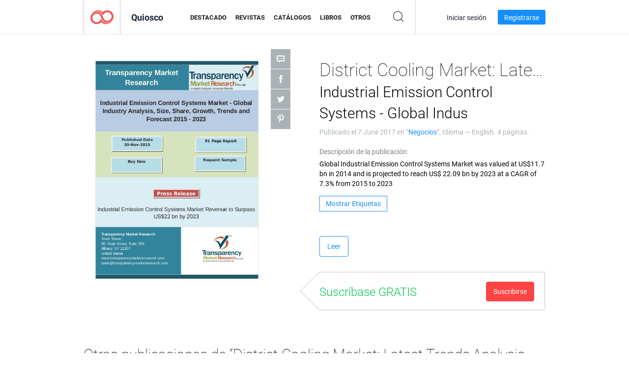

--- FILE ---
content_type: text/html; charset=UTF-8
request_url: https://newsstand.joomag.com/es/district-cooling-market-latest-trendsanalysis-insights-2024-industrial-emission-control-systems-global-indus/0997029001496868234
body_size: 6329
content:
<!DOCTYPE html>
<html
        lang="es"
        class="  jm-desktop"
        data-fb-app-id="185909391439821"
>
<head>
    <meta charset="utf-8">
    <meta http-equiv="X-UA-Compatible" content="IE=edge,chrome=1"/>
    <meta http-equiv="Content-Type" content="text/html; charset=utf-8"/>
    <meta name="csrf-token" content="zWE6Ce9blrDrmZmhV6RJkknQPqHwB4CsgaWl5yPGrIBJuxaQluqlCOoJh6Pg-dneg7NRY86_3e_CwQl670CyrA">
    
    <title>District Cooling Market: Latest Trends,Analysis &amp; Insights 2024 Industrial Emission Control Systems - Global Indus | Quiosco Joomag</title>

        <meta name="description" content="Obtenga su edición digital de District Cooling Market: Latest Trends,Analysis &amp; Insights 2024 Industrial Emission Control Systems - Global Indus suscripciones y publicaciones online desde Joomag.
Compre, descargue y lea District Cooling Market: Latest Trends,Analysis &amp; Insights 2024 Industrial Emission Control Systems - Global Indus en su iPad, iPhone, Android, Tablets, Kindle Fire,
Windows 8, Web, Mac y PC solo en Joomag - El Quiosco Digital.
"/>
    <meta name="keywords" content="industrial emission control systems market analysis"/>
    <meta property="fb:app_id" content="185909391439821"/>
    <meta property="og:description" content="Obtenga su edición digital de District Cooling Market: Latest Trends,Analysis &amp; Insights 2024 Industrial Emission Control Systems - Global Indus suscripciones y publicaciones online desde Joomag.
Compre, descargue y lea District Cooling Market: Latest Trends,Analysis &amp; Insights 2024 Industrial Emission Control Systems - Global Indus en su iPad, iPhone, Android, Tablets, Kindle Fire,
Windows 8, Web, Mac y PC solo en Joomag - El Quiosco Digital.
"/>
    
    <meta property="og:title" content="District Cooling Market: Latest Trends,Analysis &amp; Insights 2024 Industrial Emission Control Systems - Global Indus | Quiosco Joomag"/>
    
            <meta property="og:image" name="image" content="https://s11cdn.joomag.com/res_mag/0/539/539287/1158007/thumbs/28466599.jpg?1558099289"/>
            <meta property="og:url" content="https://viewer.joomag.com/district-cooling-market-latest-trendsanalysis-insights-2024-industrial-emission-control-systems-global-indus/0997029001496868234"/>
            <meta name="medium" content="video" />
            <meta property="og:type" content="video"/>
            <meta property="og:video:width" content="398" />
            <meta property="og:video:height" content="224" />
            <meta property="og:video:type" content="application/x-shockwave-flash" />
            <meta property="og:site_name" content="Joomag"/>
            <meta name="twitter:card" content="summary_large_image">
            <meta name="twitter:site" content="@joomag">
            <meta name="twitter:title" content="District Cooling Market: Latest Trends,Analysis &amp; Insights 2024 Industrial Emission Control Systems - Global Indus">
            <meta name="twitter:description" content="Obtenga su edición digital de District Cooling Market: Latest Trends,Analysis &amp; Insights 2024 Industrial Emission Control Systems - Global Indus suscripciones y publicaciones online desde Joomag.
Compre, descargue y lea District Cooling Market: Latest Trends,Analysis &amp; Insights 2024 Industrial Emission Control Systems - Global Indus en su iPad, iPhone, Android, Tablets, Kindle Fire,
Windows 8, Web, Mac y PC solo en Joomag - El Quiosco Digital.
">
            <meta name="twitter:image" content="https://s11cdn.joomag.com/res_mag/0/539/539287/1158007/thumbs/28466599.jpg?1558099289">
            <meta name="twitter:image:height" content="300">
                <link rel="canonical" href="https://newsstand.joomag.com/es/district-cooling-market-latest-trendsanalysis-insights-2024-industrial-emission-control-systems-global-indus/0997029001496868234" />
    
    <script type="text/javascript" src="https://static.joomag.com/static/js/joomag.js?_=6.13.8"></script>

            <script type="text/javascript" data-cookieconsent="ignore">
            var dataLayer = [
                {
                    'name': '',
                    'email': '',
                    'user_id': '',
                    'account_id': '',
                    'account_plan': '',
                    'is_reader': false,
                    'is_owner': false,
                    'reg_date_timestamp': 0,
                    'hsc_token': '',
                    'office_code': ''
                }
            ];

            
                    </script>

        <!-- Google Tag Manager -->
        <script data-cookieconsent="ignore">(function(w,d,s,l,i){w[l]=w[l]||[];w[l].push({'gtm.start':
                    new Date().getTime(),event:'gtm.js'});var f=d.getElementsByTagName(s)[0],
                j=d.createElement(s),dl=l!='dataLayer'?'&l='+l:'';j.async=true;j.src=
                'https://www.googletagmanager.com/gtm.js?id='+i+dl;f.parentNode.insertBefore(j,f);
            })(window,document,'script','dataLayer','GTM-WVG733');</script>
        <!-- End Google Tag Manager -->
    
    <script type="text/javascript">
        (function(){
            var ie=function(){for(var a=3,b=document.createElement("div"),c=b.getElementsByTagName("i");b.innerHTML="\x3c!--[if gt IE "+ ++a+"]><i></i><![endif]--\x3e",c[0];);return 4<a?a:void 0}();

                if (ie < 9) {
                window.location.href = 'https://www.joomag.com/es/not-supported-browser';
            }
            })();
    </script>

            <link rel="apple-touch-icon" sizes="180x180" href=https://app.joomag.com/assets/ico/app/apple-touch-icon.png>
    
            <link rel="mask-icon" href="https://app.joomag.com//assets/ico/safari-pinned-tab.svg" color="#158fff">
    
            <link rel="icon" type="image/png" sizes="32x32" href=https://app.joomag.com/assets/ico/favicon-32x32.png>
        <link rel="icon" type="image/png" sizes="16x16" href=https://app.joomag.com/assets/ico/favicon-16x16.png>
    
    <!-- Error?-->
            <link type="text/css" rel="stylesheet" href="https://static.joomag.com/static/css/joomag.css?_=6.13.8" />
    
    <script type="text/javascript" src="//use.typekit.net/olb8zpk.js"></script>
    <script type="text/javascript">try{Typekit.load();}catch(e){}</script>
    <link type="text/css" rel="stylesheet" href=https://app.joomag.com/assets/fonts/fonts.css />

    <link type="text/css" rel="stylesheet" href="https://static.joomag.com/static/css/pages/newsstand.css?_=6.13.8" />
    <!-- HTML5 shim and Respond.js IE8 support of HTML5 elements and media queries -->
    <!--[if lt IE 9]>
    <script src="/assets/js/ie/html5shiv.js"></script>
    <script src="/assets/js/ie/respond.min.js"></script>
    <![endif]-->

    <script type="text/javascript" src="https://static.joomag.com/static/js/pages/newsstand.js?_=6.13.8"></script>    <script type="text/javascript" src="https://app.joomag.com//static/locale/es.js?_=6.13.8"></script>

    
        <script>
        (function(i,s,o,g,r,a,m){i['GoogleAnalyticsObject']=r;i[r]=i[r]||function(){
            (i[r].q=i[r].q||[]).push(arguments)},i[r].l=1*new Date();a=s.createElement(o),
                m=s.getElementsByTagName(o)[0];a.async=1;a.src=g;m.parentNode.insertBefore(a,m)
        })(window,document,'script','//www.google-analytics.com/analytics.js','ga');

        ga('create', "UA-7054419-13", "newsstand.joomag.com");

        
                ga('send', 'pageview');
    </script>
    

    

            <script>
                window.intercomSettings = {"app_id":"ue3kdzui"};
            </script>

            <script id="Cookiebot" src="https://consent.cookiebot.com/uc.js" data-cbid="bb88d228-984f-4d2c-b2ec-9d951dcda17c"
                data-blockingmode="auto" type="text/javascript"
                data-culture="es"
                data-georegions="{'region':'AT, BE, BG, CY, CZ, DE, DK, EE, ES, FI, FR, GR, HR, HU, IE, IT, LT, LU, LV, MT, NL, PL, PT, RO, SE, SI, SK, GB','cbid':'4a9f286a-b352-4636-9d11-6f206899f7f9'},{'region':'US-06','cbid':'ee318ebf-3d44-4733-ba6f-e41dc7db7ef4'}"></script>
    
            <base href="https://app.joomag.com/">
    </head>
<body data-environment="production" class="">
<!-- Google Tag Manager (noscript) -->
<noscript><iframe src="https://www.googletagmanager.com/ns.html?id=GTM-WVG733"
                  height="0" width="0" style="display:none;visibility:hidden"></iframe></noscript>
<!-- End Google Tag Manager (noscript) -->

    
<header class="j-header j-header-newsstand">
    <div class="container j-newsstand-header-container">
        <div class="j-header-nav navbar navbar-default" data-opened-page="newsstand">
            <div class="j-logo-container navbar-header">
                <a href="https://newsstand.joomag.com/es/featured" title="Casa Joomag" rel="home">
                    <img class="j-logo" src="https://app.joomag.com/p.gif" alt="Casa Joomag" />
                </a>
            </div>
            <div class="j-header-page-title">
                Quiosco            </div>
            <nav class="j-main-navbar">
                <div class="j-head-navigation-wrapper">
                    <ul class="nav navbar-nav" role="navigation">
                        <li>
                            <a href="https://newsstand.joomag.com/es/featured" data-page="featured">
                                Destacado                            </a>
                        </li>
                        <li>
                            <a href="https://newsstand.joomag.com/es/magazines" data-page="magazines">
                                Revistas                            </a>
                        </li>
                        <li>
                            <a href="https://newsstand.joomag.com/es/catalogues" data-page="catalogues">
                                Catálogos                            </a>
                        </li>
                        <li>
                            <a href="https://newsstand.joomag.com/es/e-books" data-page="e-books">
                                Libros                            </a>
                        </li>
                        <li>
                            <a href="https://newsstand.joomag.com/es/others" data-page="others">
                                Otros                            </a>
                        </li>
                    </ul>
                    <div class="j-main-search-panel-container">
                        <div class="j-main-search-panel ">
                            <form method="get" action="https://newsstand.joomag.com/es">
                                <input class="j-search-input" name="q" value="" placeholder="Introduzca título..."/>
                                <input type="hidden" name="_csrf_token" value="zWE6Ce9blrDrmZmhV6RJkknQPqHwB4CsgaWl5yPGrIBJuxaQluqlCOoJh6Pg-dneg7NRY86_3e_CwQl670CyrA">
                            </form>
                            <a href="#" class="j-search-btn">
                                <span class="j-search-btn-icon"></span>
                            </a>
                        </div>
                    </div>
                </div>
            </nav>
            <nav class="navbar-right j-login-toolbar-container">
                                        <ul class="j-unlogged-menu">
                        <li>
                            <a href="https://app.joomag.com/es/login?reader" class="btn btn-sm j-login-btn">Iniciar sesión</a>
                        </li>
                        <li>
                            <a href="https://app.joomag.com/es/signup/newsstand" class="btn btn-sm j-signup-btn">Registrarse</a>
                        </li>
                    </ul>
                            </nav>
        </div>
    </div>
    <script type="text/javascript">
        (function(e){
            // Setup Main navigation
            var activePage = '';

            if (activePage !== '') {
                $('.j-header-newsstand .j-main-navbar a[data-page="' + activePage + '"]').addClass('active');
            }

            // Setup newsstand search box
            {
                var $newsstandNav = $('.j-header.j-header-newsstand'),
                    $searchPanel = $newsstandNav.find('.j-main-search-panel'),
                    $searchBtn = $searchPanel.find('.j-search-btn'),
                    $searchInput = $searchPanel.find('.j-search-input');

                if( $searchPanel.is('.active') ) {
                    $searchPanel.addClass('active');
                }

                $searchBtn.click(function(e){
                    e.preventDefault();

                    if( $searchPanel.is('.active') ) {
                        $searchPanel.removeClass('active');
                        $searchInput.val('');
                    } else {
                        $searchPanel.addClass('active');
                        $searchInput.focus();
                    }
                });
            }
        })();
    </script>
</header>
    <div class="j-content">
        <script type="text/javascript" src="https://app.joomag.com//static/locale/pages/newsstand/es.js?_=6.13.8"></script>
<div class="j-newsstand-page container">
<script type="text/template" id="jMagItemTPL">
    <div class="j-magazine <%- cssClass %> <%- blurryCssClass %>" <%- customAttributeStr %> itemscope itemtype="http://schema.org/Article">
        <a class="mag-image-wrap" href="<%- infoPage %>" title="<%- title %>">
            <img class="j-cover" src="<%- cover %>" alt="<%- title %>" itemprop="image"/>
            <%- blurOverlayHtml %>
            <span class="j-hover-overlay">Leer Ahora</span>
        </a>
        <div class="j-title-box">
            <h3 class="j-title" itemprop="name"><a href="<%- infoPage %>"><%- title %></a></h3>
        </div>
        <div class="j-details-box">
            <i class="j-arrow"></i>
            <a class="j-title" href="<%- infoPage %>" itemprop="url"><%- title %></a>
            <p>
                Categoría: <a href="<%- categoryPage %>"><%- category %></a>
            </p>
        </div>
    </div>
</script>


    <div class="j-magazine-page" xmlns="http://www.w3.org/1999/html">
        <div class="row j-magazine-container" itemscope itemtype="http://schema.org/Article">
    <div class="col-md-5 j-cover-section j-loading ">
        <i class="j-loader"></i>
        <a class="j-cover" data-href="https://viewer.joomag.com/district-cooling-market-latest-trendsanalysis-insights-2024-industrial-emission-control-systems-global-indus/0997029001496868234" title="District Cooling Market: Latest Trends,Analysis & Insights 2024 Industrial Emission Control Systems - Global Indus" target="_blank">
            <img src="https://s11cdn.joomag.com/res_mag/0/539/539287/1158007/thumbs/28466599.jpg?1558099289" alt="District Cooling Market: Latest Trends,Analysis & Insights 2024 Industrial Emission Control Systems - Global Indus" itemprop="image" />

            
            <span class="j-hover-overlay">Haga clic para leer</span>
        </a>
        <ul class="j-social-networks">
            <li class="j-comments-counter">
                <div class="j-social-btn">
                    <div class="j-text">
                        <fb:comments-count href=https://newsstand.joomag.com/es/district-cooling-market-latest-trendsanalysis-insights-2024-industrial-emission-control-systems-global-indus/0997029001496868234></fb:comments-count>
                        Comentarios                    </div>
                    <span class="j-icon"><i></i></span>
                    <i class="j-shadow"></i>
                </div>
            </li>
            <li class="j-facebook">
                <div class="j-social-btn">
                    <div class="j-text">
                        <div class="fb-like" data-href="https://newsstand.joomag.com/es/district-cooling-market-latest-trendsanalysis-insights-2024-industrial-emission-control-systems-global-indus/0997029001496868234" data-width="150" data-layout="button_count"
                             data-action="like" data-show-faces="false" data-colorscheme="light" data-share="false"></div>
                    </div>
                    <span class="j-icon"><i></i></span>
                    <i class="j-shadow"></i>
                </div>
                <div id="fb-root"></div>
                <script>(function(d, s, id) {
                        var js, fjs = d.getElementsByTagName(s)[0];
                        if (d.getElementById(id)) return;
                        js = d.createElement(s); js.id = id;
                        js.src = "//connect.facebook.net/en_US/all.js#xfbml=1&appId=185909391439821";
                        fjs.parentNode.insertBefore(js, fjs);
                    }(document, 'script', 'facebook-jssdk'));</script>
            </li>
            <li class="j-twitter">
                <div class="j-social-btn">
                    <div class="j-text">
                        <a class="twitter-share-button" href="https://twitter.com/share" data-href="https://newsstand.joomag.com/es/district-cooling-market-latest-trendsanalysis-insights-2024-industrial-emission-control-systems-global-indus/0997029001496868234"
                           data-via="joomag" data-lang="en">Tweet</a>
                    </div>
                    <span class="j-icon"><i></i></span>
                    <i class="j-shadow"></i>
                </div>
                <script>!function(d,s,id){var js,fjs=d.getElementsByTagName(s)[0];if(!d.getElementById(id)){js=d.createElement(s);js.id=id;js.src="https://platform.twitter.com/widgets.js";fjs.parentNode.insertBefore(js,fjs);}}(document,"script","twitter-wjs");</script>
            </li>
            <li class="j-pinterest">
                <div class="j-social-btn">
                    <div class="j-text">
                        <a href="//www.pinterest.com/pin/create/button/?url=https%3A%2F%2Fnewsstand.joomag.com%2Fes%2Fdistrict-cooling-market-latest-trendsanalysis-insights-2024-industrial-emission-control-systems-global-indus%2F0997029001496868234&media=https%3A%2F%2Fs11cdn.joomag.com%2Fres_mag%2F0%2F539%2F539287%2F1158007%2Fthumbs%2F28466599.jpg%3F1558099289&description=District+Cooling+Market%3A+Latest+Trends%2CAnalysis+%26+Insights+2024+Industrial+Emission+Control+Systems+-+Global+Indus"
                           data-pin-do="buttonPin" data-pin-config="beside" data-pin-color="white">
                            <img src="//assets.pinterest.com/images/pidgets/pinit_fg_en_rect_white_20.png" />
                        </a>
                    </div>
                    <span class="j-icon"><i></i></span>
                    <i class="j-shadow"></i>
                </div>
                <script type="text/javascript">
                    (function(d){
                        var f = d.getElementsByTagName('SCRIPT')[0], p = d.createElement('SCRIPT');
                        p.type = 'text/javascript';
                        p.async = true;
                        p.src = '//assets.pinterest.com/js/pinit.js';
                        f.parentNode.insertBefore(p, f);
                    }(document));
                </script>
            </li>
        </ul>
    </div>
    <div class="col-md-6 col-md-offset-1 j-information-section">
        <h1 class="j-title-block" itemprop="name">
            <p class="j-magazine-title" title="District Cooling Market: Latest Trends,Analysis &amp; Insights 2024">District Cooling Market: Latest Trends,Analysis &amp; Insights 2024</p>
            <span class="j-issue-volume">Industrial Emission Control Systems - Global Indus</span>
        </h1>
                    <div class="j-publish-info">
                Publicado el <time itemprop='datePublished' datetime='2017-06-07'>7 June 2017</time> en “<a href="https://newsstand.joomag.com/es/others/news/business">Negocios</a>”, Idioma — <span itemprop='inLanguage'>English</span>. 4 páginas.            </div>
                            <label>Descripción de la publicación:</label>
            <div class="j-description" itemprop="description">
                <span class="j-text">
                    Global Industrial Emission Control Systems Market was valued at US$11.7 bn in 2014 and is projected to reach US$ 22.09 bn by 2023 at a CAGR of 7.3% from 2015 to 2023                </span>
                <span class="j-rest-text"></span>
                <i class="j-sep"></i>
                <a class="j-show-more">Más</a>
            </div>
                            <div class="j-tags-section j-hide-list">
                <span class="j-show-tags-btn">Mostrar Etiquetas</span>
                <div class="j-tags-list">
                    <span class="j-label">Etiquetas:</span>
                    <span itemprop="keywords"><a href='https://newsstand.joomag.com/es/tag/industrial-emission-control-systems-market-analysis'>industrial emission control systems market analysis</a></span>
                </div>
            </div>
                <div class="j-actions-section">
                            <div class="j-main-actions">
                    <a href="https://viewer.joomag.com/district-cooling-market-latest-trendsanalysis-insights-2024-industrial-emission-control-systems-global-indus/0997029001496868234" class="btn btn-primary" target="_blank" itemprop="url">
                        Leer</a>

                                    </div>
            
            
                    <div class="j-purchase-block j-free-subscription">

                        <span class="j-text">Suscríbase GRATIS</span>
                        <button class="btn btn-danger pull-right j-subscribe-link"
                                data-remote="/modal-popups/subscribe-form.php?norefresh&uid=0997029001496868234"
                                data-toggle="modal">
                            Suscribirse                        </button>
                    </div>
                    <div class="j-purchase-block j-subscribed j-not-loggedin-subscriber hidden">
                        <span class="j-text">¡Usted está suscrito!</span>
                    </div>
                        </div>
    </div>
    </div>
    <div class="j-comments-container">
        <div class="j-comments-block">
            <div class="j-comments">
                <div id="fb-root"></div>
                <script>(function(d, s, id) {
                        var js, fjs = d.getElementsByTagName(s)[0];
                        if (d.getElementById(id)) return;
                        js = d.createElement(s); js.id = id;
                        js.src = "//connect.facebook.net/en_US/all.js#xfbml=1&appId=" + joomag.config.fb.APP_ID;
                        fjs.parentNode.insertBefore(js, fjs);
                    }(document, 'script', 'facebook-jssdk'));</script>

                <div class="fb-comments" data-href="https://newsstand.joomag.com/es/district-cooling-market-latest-trendsanalysis-insights-2024-industrial-emission-control-systems-global-indus/0997029001496868234" data-width="780" data-numposts="5" data-colorscheme="light"></div>
            </div>
            <i class="j-close-btn"></i>
        </div>
    </div>
            <div class="j-back-issues-list-container">
            <h2>Otras publicaciones de “District Cooling Market: Latest Trends,Analysis &amp; Insights 2024”</h2>
            <div class="j-back-issues-list">
                <div class="j-wrapper">
                    <div class="j-magazines">
                    </div>
                    <i class="j-loader"></i>
                </div>
                <i class="j-prev"></i>
                <i class="j-next"></i>
            </div>
            <a class="j-view-all-issues-link" href="https://newsstand.joomag.com/es/district-cooling-market-latest-trendsanalysis-insights-2024/M0802675001496867742">Ver todas las publicaciones</a>
        </div>
                <div class="j-related-magazines-container">
            <h2>Revistas Relacionadas</h2>
            <div class="j-magazines-column-view"></div>
        </div>
        </div>
    <script type="text/javascript">
        (function(){
            var page = new joomag.frontend.newsstandPage({
                mag_list_container: '.j-magazines-column-view',
                mag_page: '.j-magazine-page',
                setID: '742698',
                setUID: 'M0802675001496867742',
                issueUID: '0997029001496868234',
                mag_tpl: $('script#jMagItemTPL').html(),
                filtration: {
                    feed: 'related_magazines',
                    issue_uid: '0997029001496868234'
                },
                urls: {
                    readMagazine: 'https://viewer.joomag.com/district-cooling-market-latest-trendsanalysis-insights-2024-industrial-emission-control-systems-global-indus/0997029001496868234'
                }
            });

            page.initMagazinePage();

            joomag.removeScriptTag();
        })();
    </script>
</div>
    </div>
    <footer class="j-footer j-footer-newsstand">
    <div class="j-footer-primary container">
        <div class="row">
            <div class="col-xs-6 col-sm-3 col-md-3 col-lg-3 j-footer-links">
                <h5>Compañía</h5>
                <ul class="list-unstyled">
                    <li>
                        <a href="https://www.joomag.com/">Casa Joomag</a>
                    </li>
                    <li>
                        <a href="https://www.joomag.com/es/about-us">Sobre Nosotros</a>
                    </li>
                                        <li>
                        <a href="https://blog.joomag.com/" target="_blank">Blog</a>
                    </li>
                    <li>
                        <a href="#contact-us" onclick="return false">Contacte con Nosotros</a>
                    </li>
                </ul>
            </div>
            <div class="col-xs-12 col-sm-3 col-md-3 col-lg-3 pull-right">
                <div class="j-footer-social">
                    <ul class="list-inline">
                        <li>
                            <a href="http://www.facebook.com/joomag" target="_blank" title="Facebook"
                               class="j-facebook"></a>
                        </li>
                        <li>
                            <a href="http://twitter.com/Joomag" target="_blank" title="Twitter" class="j-twitter"></a>
                        </li>
                        <li>
                            <a href="http://www.linkedin.com/company/joomag" target="_blank" title="LinkedIn"
                               class="j-linkedin"></a>
                        </li>
                    </ul>
                </div>
                                <div class="text-center j-footer-address-box en">
                    <address>
                        <a href="https://www.google.com/maps/place/75 E. Santa Clara St., Floor 6, San Jose, CA 95113"
                           target="_blank" property="address" typeof="PostalAddress">
                            <span property="streetAddress">75 E. Santa Clara St., Floor 6<br></span>
                            <span property="addressLocality">San Jose</span>,
                            <span property="addressRegion">CA</span>
                            <span property="postalCode">95113</span>
                        </a>
                    </address>

                    <a href="tel:+18888548036" class="j-telephone"
                       property="telephone" content="+18888548036">
                        +1 888 854 8036                    </a>

                    <time class="j-opening-hours" property="openingHours"
                          datetime="Mo-Fr 8am-5pm -8:00">Mon-Fri 8am-5pm PST</time>
                </div>
                                </div>
        </div>
    </div>
    <div class="j-footer-secondary">
        <div class="container">
            <div class="navbar navbar-default">
                <div class="navbar-header">
                    <span class="j-copyright-text">&copy; 2026 Joomag, Inc. Todos los derechos reservados.</span>
                </div>
                <ul class="nav navbar-nav navbar-right">
                    <li>
                        <a href="https://www.joomag.com/es/privacy" target="_blank" rel="nofollow">Política de Privacidad</a>
                    </li>
                    <li>
                        <a href="https://www.joomag.com/es/terms" target="_blank" rel="nofollow">Términos de servicio</a>
                    </li>
                                            <li class="dropup" style="width: auto; white-space:nowrap;">
                            <a href="https://newsstand.joomag.com/es/district-cooling-market-latest-trendsanalysis-insights-2024-industrial-emission-control-systems-global-indus/0997029001496868234" class="dropdown-toggle"
                               data-toggle="dropdown">Idioma — Español                                <b class="caret"></b></a>
                            <ul class="dropdown-menu" style="min-width: 100%; width: 100%;">
                                                                    <li><a href="https://newsstand.joomag.com/en/district-cooling-market-latest-trendsanalysis-insights-2024-industrial-emission-control-systems-global-indus/0997029001496868234">English</a>
                                    </li>
                                                                    <li><a href="https://newsstand.joomag.com/de/district-cooling-market-latest-trendsanalysis-insights-2024-industrial-emission-control-systems-global-indus/0997029001496868234">Deutsch</a>
                                    </li>
                                                                    <li><a href="https://newsstand.joomag.com/ru/district-cooling-market-latest-trendsanalysis-insights-2024-industrial-emission-control-systems-global-indus/0997029001496868234">Русский</a>
                                    </li>
                                                                    <li><a href="https://newsstand.joomag.com/fr/district-cooling-market-latest-trendsanalysis-insights-2024-industrial-emission-control-systems-global-indus/0997029001496868234">Français</a>
                                    </li>
                                                                    <li><a href="https://newsstand.joomag.com/pt-BR/district-cooling-market-latest-trendsanalysis-insights-2024-industrial-emission-control-systems-global-indus/0997029001496868234">Português (Brasil)</a>
                                    </li>
                                                                    <li><a href="https://newsstand.joomag.com/zh/district-cooling-market-latest-trendsanalysis-insights-2024-industrial-emission-control-systems-global-indus/0997029001496868234">中文</a>
                                    </li>
                                                            </ul>
                        </li>
                                    </ul>
            </div>
        </div>
    </div>
</footer>

    <!-- Modal -->
    <div class="modal fade" id="j-remote-modal-dialog" tabindex="-1" role="dialog" aria-hidden="true">
    </div><!-- /.modal -->
</body>
</html>


--- FILE ---
content_type: text/html; charset=UTF-8
request_url: https://app.joomag.com/Frontend/WebService/magazines.json.php?isAjax=true&feed=back_issues&set_id=742698&not_include_issue_uid=0997029001496868234&offset=0&limit=4
body_size: 657
content:
{"items":[{"uid":"0950318001496868471","title":"District Cooling Market: Latest Trends,Analysis & Insights 2024 Underground Hydro Power Plant Market - Positive Lo","cover":"https:\/\/s11cdn.joomag.com\/res_mag\/0\/539\/539287\/1158016\/thumbs\/28466792.jpg?1558099289","volume":"Underground Hydro Power Plant Market - Positive Lo","category":"Negocios","url":"https:\/\/viewer.joomag.com\/district-cooling-market-latest-trendsanalysis-insights-2024-underground-hydro-power-plant-market-positive-lo\/0950318001496868471","infoPage":"https:\/\/newsstand.joomag.com\/es\/district-cooling-market-latest-trendsanalysis-insights-2024-underground-hydro-power-plant-market-positive-lo\/0950318001496868471","categoryPage":"https:\/\/newsstand.joomag.com\/es\/others\/news\/business","magInfo":"https:\/\/newsstand.joomag.com\/es\/district-cooling-market-latest-trendsanalysis-insights-2024-underground-hydro-power-plant-market-positive-lo\/0950318001496868471","width":720,"height":575,"showAdultOverlay":0},{"uid":"0600180001496868471","title":"District Cooling Market: Latest Trends,Analysis & Insights 2024 Supercritical Boilers Market Size, Share | Industr","cover":"https:\/\/s11cdn.joomag.com\/res_mag\/0\/539\/539287\/1158015\/thumbs\/28466791.jpg?1558099289","volume":"Supercritical Boilers Market Size, Share | Industr","category":"Negocios","url":"https:\/\/viewer.joomag.com\/district-cooling-market-latest-trendsanalysis-insights-2024-supercritical-boilers-market-size-share-industr\/0600180001496868471","infoPage":"https:\/\/newsstand.joomag.com\/es\/district-cooling-market-latest-trendsanalysis-insights-2024-supercritical-boilers-market-size-share-industr\/0600180001496868471","categoryPage":"https:\/\/newsstand.joomag.com\/es\/others\/news\/business","magInfo":"https:\/\/newsstand.joomag.com\/es\/district-cooling-market-latest-trendsanalysis-insights-2024-supercritical-boilers-market-size-share-industr\/0600180001496868471","width":720,"height":575,"showAdultOverlay":0},{"uid":"0924613001496868451","title":"District Cooling Market: Latest Trends,Analysis & Insights 2024 Superconducting Magnetic Energy Storage System - G","cover":"https:\/\/s11cdn.joomag.com\/res_mag\/0\/539\/539287\/1158013\/thumbs\/28466770.jpg?1558099289","volume":"Superconducting Magnetic Energy Storage System - G","category":"Negocios","url":"https:\/\/viewer.joomag.com\/district-cooling-market-latest-trendsanalysis-insights-2024-superconducting-magnetic-energy-storage-system-g\/0924613001496868451","infoPage":"https:\/\/newsstand.joomag.com\/es\/district-cooling-market-latest-trendsanalysis-insights-2024-superconducting-magnetic-energy-storage-system-g\/0924613001496868451","categoryPage":"https:\/\/newsstand.joomag.com\/es\/others\/news\/business","magInfo":"https:\/\/newsstand.joomag.com\/es\/district-cooling-market-latest-trendsanalysis-insights-2024-superconducting-magnetic-energy-storage-system-g\/0924613001496868451","width":720,"height":575,"showAdultOverlay":0},{"uid":"0369219001496868392","title":"District Cooling Market: Latest Trends,Analysis & Insights 2024 Steam Methane Reforming Market :Global Industry An","cover":"https:\/\/s11cdn.joomag.com\/res_mag\/0\/539\/539287\/1158012\/thumbs\/28466763.jpg?1558099289","volume":"Steam Methane Reforming Market :Global Industry An","category":"Negocios","url":"https:\/\/viewer.joomag.com\/district-cooling-market-latest-trendsanalysis-insights-2024-steam-methane-reforming-market-global-industry-an\/0369219001496868392","infoPage":"https:\/\/newsstand.joomag.com\/es\/district-cooling-market-latest-trendsanalysis-insights-2024-steam-methane-reforming-market-global-industry-an\/0369219001496868392","categoryPage":"https:\/\/newsstand.joomag.com\/es\/others\/news\/business","magInfo":"https:\/\/newsstand.joomag.com\/es\/district-cooling-market-latest-trendsanalysis-insights-2024-steam-methane-reforming-market-global-industry-an\/0369219001496868392","width":720,"height":575,"showAdultOverlay":0}],"total":9}